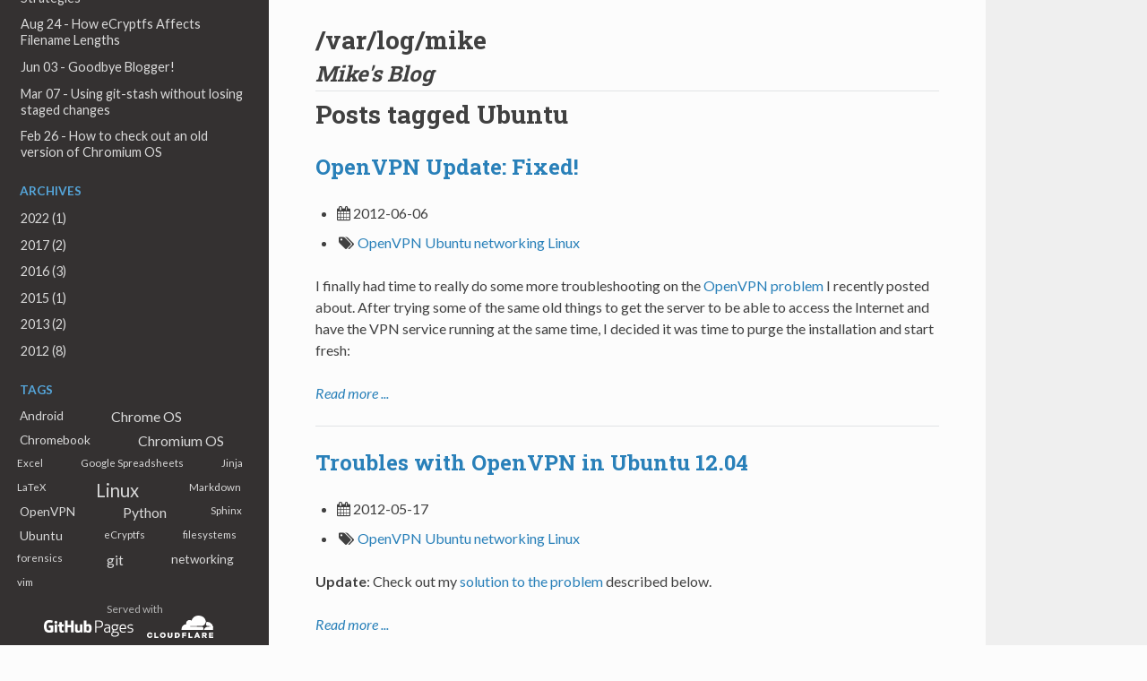

--- FILE ---
content_type: text/html; charset=utf-8
request_url: https://blog.mikemabey.com/posts/tag/ubuntu/
body_size: 3436
content:
<!DOCTYPE html>
<html class="writer-html5" lang="en" >
<head>
  <meta charset="utf-8" />
  <meta name="viewport" content="width=device-width, initial-scale=1.0" />
  <title>Posts tagged Ubuntu &mdash; Mike Mabey</title>
      <link rel="stylesheet" href="../../../_static/pygments.css" type="text/css" />
      <link rel="stylesheet" href="../../../_static/css/theme.css" type="text/css" />
      <link rel="stylesheet" href="../../../_static/custom.css" type="text/css" />
    <link rel="shortcut icon" href="../../../_static/favicon.ico"/>
  <!--[if lt IE 9]>
    <script src="../../../_static/js/html5shiv.min.js"></script>
  <![endif]-->
  
        <script src="../../../_static/jquery.js" type="d9ede5d6070825e162c064b7-text/javascript"></script>
        <script src="../../../_static/_sphinx_javascript_frameworks_compat.js" type="d9ede5d6070825e162c064b7-text/javascript"></script>
        <script data-url_root="../../../" id="documentation_options" src="../../../_static/documentation_options.js" type="d9ede5d6070825e162c064b7-text/javascript"></script>
        <script src="../../../_static/doctools.js" type="d9ede5d6070825e162c064b7-text/javascript"></script>
        <script src="../../../_static/sphinx_highlight.js" type="d9ede5d6070825e162c064b7-text/javascript"></script>
    <script src="../../../_static/js/theme.js" type="d9ede5d6070825e162c064b7-text/javascript"></script>
    <link rel="search" type="application/opensearchdescription+xml"
          title="Search within Mike Mabey"
          href="../../../_static/opensearch.xml"/>
    <link rel="index" title="Index" href="../../../genindex/" />
    <link rel="search" title="Search" href="../../../search/" />


  <link href='https://fonts.googleapis.com/css?family=Lato:400,700,400italic,700italic|Roboto+Slab:400,700|Inconsolata:400,700&subset=latin,cyrillic' rel='stylesheet' type='text/css'>

  
  <!-- Structured breadcrumb data -->
  <script type="application/ld+json">
  {
    "@context": "http://schema.org",
    "@type": "BreadcrumbList",
    "itemListElement": [{
      "@type": "ListItem",
      "position": 1,
      "item": {
        "@id": "https://blog.mikemabey.com/posts/tag/ubuntu.html",
        "name": "Posts tagged Ubuntu"
      }
    }]
  }
  </script>

  <!-- Structured social profile links -->
  <script type="application/ld+json">
  {
    "@context": "http://schema.org",
    "@type": "Person",
    "name": "Mike Mabey",
    "url": "https://blog.mikemabey.com/",
    "sameAs": [
      "https://twitter.com/mkmabey",
      "https://www.linkedin.com/pub/michael-mabey/18/a24/a6b/en"
    ]
  }
  </script>

  <!-- Search helper for Google -->
  <script type="application/ld+json">
  {
    "@context": "http://schema.org",
    "@type": "WebSite",
    "url": "https://blog.mikemabey.com/",
    "potentialAction": {
      "@type": "SearchAction",
      "target": "https://blog.mikemabey.com/search.html?q={search_term_string}",
      "query-input": "required name=search_term_string"
    }
  }
  </script>



<link
  rel="alternate"
  type="application/atom+xml"
  href="../../../posts/atom.xml"
  title="Posts tagged Ubuntu"
/>


<link href="https://netdna.bootstrapcdn.com/font-awesome/4.0.3/css/font-awesome.min.css" rel="stylesheet"/>


</head>

<body class="wy-body-for-nav"> 
  <div class="wy-grid-for-nav">
    <nav data-toggle="wy-nav-shift" class="wy-nav-side">
      <div class="wy-side-scroll">
        <div class="wy-side-nav-search" >

          
          
          <a href="../../../" class="icon icon-home">
            Mike's Blog
          </a>
<div role="search">
  <form id="rtd-search-form" class="wy-form" action="../../../search/" method="get">
    <input type="text" name="q" placeholder="Search site" />
    <input type="hidden" name="check_keywords" value="yes" />
    <input type="hidden" name="area" value="default" />
  </form>
</div>
        </div><div class="wy-menu wy-menu-vertical" data-spy="affix" role="navigation" aria-label="Navigation menu">
              <ul>
<li class="toctree-l1"><a class="reference internal" href="../../../">Blog Home</a></li>
<li class="toctree-l1"><a class="reference external" href="https://mikemabey.com">Back to mikemabey.com</a></li>
</ul>

 
<div class="sphinxsidebar" role="navigation" aria-label="main navigation">
  <div class="sphinxsidebarwrapper">
<p class="caption" role="heading"><span class="caption-text">
  <a href="../../">
    Recent Posts
  </a>
</span></p>
<ul>
   
  <li>
    <a href="../../../2022/09/nmm/">
      Sep 15 - Nine Men’s Morris: Rules and Strategies
    </a>
  </li>
  
  <li>
    <a href="../../../2017/08/ecryptfs_filenames/">
      Aug 24 - How eCryptfs Affects Filename Lengths
    </a>
  </li>
  
  <li>
    <a href="../../../2017/06/goodbye_blogger/">
      Jun 03 - Goodbye Blogger!
    </a>
  </li>
  
  <li>
    <a href="../../../2016/03/using_git_stash_staged_changes/">
      Mar 07 - Using git-stash without losing staged changes
    </a>
  </li>
  
  <li>
    <a href="../../../2016/02/check_out_old_chromium/">
      Feb 26 - How to check out an old version of Chromium OS
    </a>
  </li>
  
</ul>

<p class="caption" role="heading">
  <span class="caption-text">
    <a href="../../archive/">Archives</a>
  </span>
</p>
<ul>
     
    <li>
        <a href="../../2022/">2022 (1)</a>
    </li>
      
    <li>
        <a href="../../2017/">2017 (2)</a>
    </li>
      
    <li>
        <a href="../../2016/">2016 (3)</a>
    </li>
      
    <li>
        <a href="../../2015/">2015 (1)</a>
    </li>
      
    <li>
        <a href="../../2013/">2013 (2)</a>
    </li>
      
    <li>
        <a href="../../2012/">2012 (8)</a>
    </li>
     
</ul>

<p class="caption" role="heading"><span class="caption-text">
  <a href="../" style="color: #55a5d9; padding: unset; font-size: unset; line-height: unset;">
    Tags
  </a>
</span></p>
<style type="text/css">
  ul.ablog-cloud {
    list-style: none;
    overflow: auto;
  }
  ul.ablog-cloud li {
    float: left;
    height: 20pt;
    line-height: 18pt;
    margin-right: 5px;
  }
  ul.ablog-cloud a {
    text-decoration: none;
    vertical-align: middle;
  }
  li.ablog-cloud-1 {
    font-size: 80%;
  }
  li.ablog-cloud-2 {
    font-size: 95%;
  }
  li.ablog-cloud-3 {
    font-size: 110%;
  }
  li.ablog-cloud-4 {
    font-size: 125%;
  }
  li.ablog-cloud-5 {
    font-size: 140%;
  }
</style>
<ul class="ablog-cloud">
   
  <li class="ablog-cloud ablog-cloud-2">
    <a href="../android/">Android</a>
  </li>
    
  <li class="ablog-cloud ablog-cloud-3">
    <a href="../chrome-os/">Chrome OS</a>
  </li>
    
  <li class="ablog-cloud ablog-cloud-2">
    <a href="../chromebook/">Chromebook</a>
  </li>
    
  <li class="ablog-cloud ablog-cloud-3">
    <a href="../chromium-os/">Chromium OS</a>
  </li>
    
  <li class="ablog-cloud ablog-cloud-1">
    <a href="../excel/">Excel</a>
  </li>
    
  <li class="ablog-cloud ablog-cloud-1">
    <a href="../google-spreadsheets/">Google Spreadsheets</a>
  </li>
    
  <li class="ablog-cloud ablog-cloud-1">
    <a href="../jinja/">Jinja</a>
  </li>
    
  <li class="ablog-cloud ablog-cloud-1">
    <a href="../latex/">LaTeX</a>
  </li>
    
  <li class="ablog-cloud ablog-cloud-5">
    <a href="../linux/">Linux</a>
  </li>
    
  <li class="ablog-cloud ablog-cloud-1">
    <a href="../markdown/">Markdown</a>
  </li>
    
  <li class="ablog-cloud ablog-cloud-2">
    <a href="../openvpn/">OpenVPN</a>
  </li>
    
  <li class="ablog-cloud ablog-cloud-3">
    <a href="../python/">Python</a>
  </li>
    
  <li class="ablog-cloud ablog-cloud-1">
    <a href="../sphinx/">Sphinx</a>
  </li>
    
  <li class="ablog-cloud ablog-cloud-2">
    <a href="#">Ubuntu</a>
  </li>
    
  <li class="ablog-cloud ablog-cloud-1">
    <a href="../ecryptfs/">eCryptfs</a>
  </li>
    
  <li class="ablog-cloud ablog-cloud-1">
    <a href="../filesystems/">filesystems</a>
  </li>
    
  <li class="ablog-cloud ablog-cloud-1">
    <a href="../forensics/">forensics</a>
  </li>
    
  <li class="ablog-cloud ablog-cloud-3">
    <a href="../git/">git</a>
  </li>
    
  <li class="ablog-cloud ablog-cloud-2">
    <a href="../networking/">networking</a>
  </li>
    
  <li class="ablog-cloud ablog-cloud-1">
    <a href="../vim/">vim</a>
  </li>
   
</ul>

  </div>
</div> 
        </div>
      </div>
      <div class="served_by">Served with<br />
        <a href="https://pages.github.com/"><img src="/_static/gh_pages.svg"/></a>
        <a href="https://www.cloudflare.com/"><img src="/_static/cf.svg"/></a>
        <div style="display: none;">

        </div>
      </div>
    </nav>

    <section data-toggle="wy-nav-shift" class="wy-nav-content-wrap"><nav class="wy-nav-top" aria-label="Mobile navigation menu" >
          <i data-toggle="wy-nav-top" class="fa fa-bars"></i>
          <a href="../../../">Mike's Blog</a>
      </nav>

      <div class="wy-nav-content">
        <div class="rst-content">
          <h1 style="margin-bottom: 3px;">/var/log/mike</h1>
<h2 style="margin-bottom: 3px;"><em>Mike's Blog</em></h2>
<hr style="margin-bottom: 7px; margin-top: 3px;"/>
          <div role="main" class="document" itemscope="itemscope" itemtype="http://schema.org/Article">
           <div itemprop="articleBody">
             

<div class="section ablog__collection">
  <h1>
    
      Posts tagged
      
    Ubuntu
    
  </h1>
  
  
  <div class="section ablog-post">
    <h2 class="ablog-post-title">
      <a href="../../../2012/06/openvpn-update-fixed/">OpenVPN Update: Fixed!</a>
    </h2>
    <ul class="ablog-archive">
      <li>
        
        
        <i class="fa fa-calendar"></i>
        
        2012-06-06
        
      </li>
      





<li id="ablog-sidebar-item tags ablog__tags">
  <span>
    
    
    <i class="fa-fw fa fa-tags"></i>
    
    
    </span>
  
  
  <a href="../openvpn/">OpenVPN</a>
  
  
  
  
  
  <a href="#">Ubuntu</a>
  
  
  
  
  
  <a href="../networking/">networking</a>
  
  
  
  
  
  <a href="../linux/">Linux</a>
  
  
  
</li>


    </ul>
    <p class="ablog-post-excerpt"><p>I finally had time to really do some more troubleshooting on the <a class="reference internal" href="../../../2012/05/troubles_with_openvpn/"><span class="std std-doc">OpenVPN
problem</span></a> I recently posted about. After trying some of the same old things to
get the server to be able to access the Internet and have the VPN service running at the same time, I decided it was
time to purge the installation and start fresh:</p>
</p>

    <p class="ablog-post-expand"><a href="../../../2012/06/openvpn-update-fixed/"><em>Read more ...</em></a></p>
    <hr/>
  </div>
  
  <div class="section ablog-post">
    <h2 class="ablog-post-title">
      <a href="../../../2012/05/troubles_with_openvpn/">Troubles with OpenVPN in Ubuntu 12.04</a>
    </h2>
    <ul class="ablog-archive">
      <li>
        
        
        <i class="fa fa-calendar"></i>
        
        2012-05-17
        
      </li>
      





<li id="ablog-sidebar-item tags ablog__tags">
  <span>
    
    
    <i class="fa-fw fa fa-tags"></i>
    
    
    </span>
  
  
  <a href="../openvpn/">OpenVPN</a>
  
  
  
  
  
  <a href="#">Ubuntu</a>
  
  
  
  
  
  <a href="../networking/">networking</a>
  
  
  
  
  
  <a href="../linux/">Linux</a>
  
  
  
</li>


    </ul>
    <p class="ablog-post-excerpt"><p><strong>Update</strong>: Check out my <a class="reference internal" href="../../../2012/06/openvpn-update-fixed/"><span class="std std-doc">solution to the problem</span></a> described below.</p>
</p>

    <p class="ablog-post-expand"><a href="../../../2012/05/troubles_with_openvpn/"><em>Read more ...</em></a></p>
    <hr/>
  </div>
  
  
</div>

           </div>
          </div>
          
<footer>

  <hr/>

  <div role="contentinfo">
    <p>
        &copy; Copyright 2015-2023, Mike Mabey.
      Last updated on October 03, 2023.
    </p>
  </div>

  Built with <a href="http://sphinx-doc.org/">Sphinx</a> using a <a href="https://github.com/snide/sphinx_rtd_theme">theme</a> provided by <a href="https://readthedocs.org">Read the Docs</a>.

</footer>
        </div>
      </div>
    </section>
  </div>
  <script type="d9ede5d6070825e162c064b7-text/javascript">
      jQuery(function () {
          SphinxRtdTheme.Navigation.enable(true);
      });
  </script> 

<script src="/cdn-cgi/scripts/7d0fa10a/cloudflare-static/rocket-loader.min.js" data-cf-settings="d9ede5d6070825e162c064b7-|49" defer></script><script defer src="https://static.cloudflareinsights.com/beacon.min.js/vcd15cbe7772f49c399c6a5babf22c1241717689176015" integrity="sha512-ZpsOmlRQV6y907TI0dKBHq9Md29nnaEIPlkf84rnaERnq6zvWvPUqr2ft8M1aS28oN72PdrCzSjY4U6VaAw1EQ==" data-cf-beacon='{"version":"2024.11.0","token":"f360a5fa23cf490b99238abf1535eb75","r":1,"server_timing":{"name":{"cfCacheStatus":true,"cfEdge":true,"cfExtPri":true,"cfL4":true,"cfOrigin":true,"cfSpeedBrain":true},"location_startswith":null}}' crossorigin="anonymous"></script>
</body>
</html>

--- FILE ---
content_type: text/css; charset=utf-8
request_url: https://blog.mikemabey.com/_static/custom.css
body_size: 259
content:
img.avatar, img.avatar:before {border-radius: 6px; max-width: 167px; min-height: 167px; min-width: 167px;}
img.avatar:before {background-image: url(portrait.jpg); content: ' '; display: block; position: absolute;}
div.served_by {position: absolute; bottom: 5px; text-align: center; width: 100%; color: #b3b3b3; font-size: 12px;}
div.served_by a img {max-width: 100px; max-height: 25px; vertical-align: baseline;}
.hidden_entry {visibility: hidden; height: 0; margin: 0;}
.rst-content div.section ul.hidden_entry {margin-bottom: 0;}
table.right-align-all td, table.right-align-second td:nth-child(2) {text-align: right;}

/* Un-ordered List inside a table */
.rst-content .section table.docutils tbody tr td ul {margin-bottom: unset;}

/* Options List formatting */
blockquote div div.wy-table-responsive table.docutils.option-list tbody tr td:nth-child(2),
blockquote.options_table div.wy-table-responsive table.docutils tbody tr td:nth-child(2) {white-space: unset;}
blockquote div div.wy-table-responsive table.docutils.option-list tbody tr td,
blockquote.options_table div.wy-table-responsive table.docutils tbody tr td {vertical-align: text-top;}
blockquote.options_table div.wy-table-responsive table.docutils tbody tr td:nth-child(1) {font-family: SFMono-Regular,Menlo,Monaco,Consolas,"Liberation Mono","Courier New",Courier,monospace;}

div.wy-table-responsive table.docutils tbody td:last-child {white-space: unset;}
section#assignments div.wy-table-responsive table.docutils tbody td:last-child {white-space: nowrap;}

body.wy-body-for-nav div.wy-grid-for-nav nav.wy-nav-side {padding-bottom: 56px;}

.rst-content div.three-col-ul ul.simple {-webkit-column-width: 150px; column-width: 150px;}
.rst-content .tip.question p.admonition-title:before {content: "";}
span.xref.std.std-term {font-weight: bold;}

div#contents.contents.local.topic.trimmed ul { font-size: 100%; margin-bottom: 0;}

div.wy-menu.wy-menu-vertical > div.sphinxsidebar > div.sphinxsidebarwrapper > p.caption > span.caption-text > a,
div.wy-menu.wy-menu-vertical > div.sphinxsidebar > div.sphinxsidebarwrapper .caption > span.caption-text {color:
#55a5d9; padding: unset; font-size: unset;
line-height: unset;}

ul.current.post-info li.current.toctree-l1 {display: block; line-height: 18px; color: #333; padding: 0.4045em 1.618em;}
ul.current.post-info li.current.toctree-l1 span {font-weight: bold;}

li#tags.toctree-l1.current a.post-tag {padding: 0 5px; display: unset;}


--- FILE ---
content_type: image/svg+xml
request_url: https://blog.mikemabey.com/_static/cf.svg
body_size: 523
content:
<svg id="Layer_1" data-name="Layer 1" xmlns="http://www.w3.org/2000/svg" viewBox="0 0 425.6 143.63"><defs><style>.cls-1{fill:#fff;}</style></defs><path class="cls-1" d="M360.8,90.69l1-3.6c1.24-4.28.78-8.24-1.3-11.15a11.32,11.32,0,0,0-9-4.43l-73.35-.94a1.49,1.49,0,0,1-1.16-.61,1.51,1.51,0,0,1-.15-1.33,2,2,0,0,1,1.7-1.3l74-.94c8.78-.4,18.29-7.53,21.62-16.22l4.22-11a2.51,2.51,0,0,0,.16-.94,2.35,2.35,0,0,0-.05-.52,48.21,48.21,0,0,0-92.7-5,21.69,21.69,0,0,0-34.58,15.15,22,22,0,0,0,.56,7.59,30.83,30.83,0,0,0-29.93,30.82,31.22,31.22,0,0,0,.32,4.46A1.44,1.44,0,0,0,223.68,92H359.13A1.79,1.79,0,0,0,360.8,90.69Z"/><path class="cls-1" d="M385.24,40c-.68,0-1.36,0-2,0a1.55,1.55,0,0,0-.31.07,1.14,1.14,0,0,0-.74.78l-2.89,10c-1.24,4.28-.77,8.24,1.31,11.14a11.3,11.3,0,0,0,9,4.44l15.63.94a1.44,1.44,0,0,1,1.12.6,1.5,1.5,0,0,1,.16,1.34,2,2,0,0,1-1.7,1.3l-16.24.94c-8.82.4-18.33,7.52-21.66,16.21l-1.17,3.07a.87.87,0,0,0,.77,1.18h55.94a1.49,1.49,0,0,0,1.45-1.07A40.15,40.15,0,0,0,385.24,40Z"/><polygon class="cls-1" points="47.34 108.53 56.88 108.53 56.88 134.59 73.54 134.59 73.54 142.94 47.34 142.94 47.34 108.53"/><path class="cls-1" d="M83.42,125.84v-.1c0-9.88,8-17.9,18.58-17.9s18.48,7.92,18.48,17.8v.1c0,9.88-8,17.89-18.58,17.89s-18.48-7.91-18.48-17.79m27.33,0v-.1c0-5-3.59-9.29-8.85-9.29s-8.7,4.23-8.7,9.19v.1c0,5,3.59,9.29,8.8,9.29s8.75-4.23,8.75-9.19"/><path class="cls-1" d="M132.15,127.85V108.53h9.69v19.13c0,5,2.51,7.32,6.34,7.32s6.34-2.26,6.34-7.08V108.53h9.69v19.08c0,11.11-6.34,16-16.13,16s-15.93-5-15.93-15.73"/><path class="cls-1" d="M178.8,108.53h13.27c12.29,0,19.42,7.08,19.42,17v.1c0,9.93-7.22,17.3-19.61,17.3H178.8Zm13.42,26c5.71,0,9.49-3.15,9.49-8.7v-.1c0-5.51-3.78-8.7-9.49-8.7h-3.88v17.5Z"/><polygon class="cls-1" points="225.35 108.53 252.88 108.53 252.88 116.89 234.89 116.89 234.89 122.74 251.16 122.74 251.16 130.65 234.89 130.65 234.89 142.94 225.35 142.94 225.35 108.53"/><polygon class="cls-1" points="266.15 108.53 275.69 108.53 275.69 134.59 292.35 134.59 292.35 142.94 266.15 142.94 266.15 108.53"/><path class="cls-1" d="M317.27,108.29h9.19l14.65,34.65H330.89l-2.51-6.14H315.11l-2.46,6.14h-10Zm8.36,21.09-3.84-9.79-3.88,9.79Z"/><path class="cls-1" d="M353.4,108.53h16.27c5.26,0,8.89,1.38,11.21,3.74a10.69,10.69,0,0,1,3,8v.1A10.89,10.89,0,0,1,376.85,131l8.21,12H374l-6.93-10.42h-4.18v10.42H353.4Zm15.83,16.52c3.24,0,5.11-1.57,5.11-4.08v-.1c0-2.7-2-4.08-5.16-4.08h-6.25v8.26Z"/><polygon class="cls-1" points="397.68 108.53 425.36 108.53 425.36 116.64 407.12 116.64 407.12 121.85 423.64 121.85 423.64 129.38 407.12 129.38 407.12 134.83 425.61 134.83 425.61 142.94 397.68 142.94 397.68 108.53"/><path class="cls-1" d="M26.46,129.87A8.44,8.44,0,0,1,18.58,135c-5.21,0-8.8-4.33-8.8-9.29v-.1c0-5,3.49-9.19,8.7-9.19a8.63,8.63,0,0,1,8.18,5.7H36.72c-1.61-8.19-8.81-14.31-18.14-14.31C8,107.84,0,115.86,0,125.74v.09c0,9.89,7.86,17.8,18.48,17.8,9.08,0,16.18-5.88,18.05-13.76Z"/></svg>


--- FILE ---
content_type: image/svg+xml
request_url: https://blog.mikemabey.com/_static/gh_pages.svg
body_size: 1730
content:
<?xml version="1.0" encoding="utf-8"?>
<!DOCTYPE svg PUBLIC "-//W3C//DTD SVG 1.1//EN" "http://www.w3.org/Graphics/SVG/1.1/DTD/svg11.dtd">
<svg version="1.1" id="Layer_1" xmlns="http://www.w3.org/2000/svg" xmlns:xlink="http://www.w3.org/1999/xlink" x="0px" y="0px"
	 width="169px" height="34px" viewBox="0 0 169 34" enable-background="new 0 0 169 34" xml:space="preserve">
<path fill="#FFFFFF" d="M98.955,23.733h-2.081V0.78h7.009c5.723,0,7.682,3.305,7.682,6.886s-1.959,6.886-7.682,6.886h-4.927V23.733z
	 M98.955,12.624h5.203c4.315,0,5.141-2.755,5.141-4.958s-0.827-4.958-5.141-4.958h-5.203V12.624z M119.193,10.023
	c-2.05,0-3.397,0.367-4.591,0.765V8.951c1.347-0.581,3.122-0.826,4.591-0.826c4.591,0,5.785,2.081,5.785,5.141v10.466h-1.194
	l-0.459-1.224c-1.377,1.01-3.091,1.53-4.621,1.53c-4.009,0-5.356-2.357-5.356-4.928c0-2.601,1.439-4.529,5.448-4.774l4.04-0.245
	v-0.857C122.835,11.002,122.04,10.023,119.193,10.023z M118.642,15.991c-2.173,0.214-3.122,1.347-3.122,3.121
	c0,1.377,0.337,3.03,3.244,3.03c1.653,0,2.754-0.46,4.07-1.224v-5.325L118.642,15.991z M131.71,19.449
	c-0.337,0.336-0.582,0.765-0.582,1.132c0,0.765,0.367,1.102,1.163,1.193l5.203,0.612c2.877,0.306,4.193,1.439,4.193,4.101
	c0,3.734-3.734,5.203-7.957,5.203c-4.285,0-6.855-1.255-6.855-4.621c0-2.081,1.439-3.459,3.153-4.04v-0.031
	c-0.582-0.398-0.979-1.01-0.979-2.02c0-0.856,0.52-1.56,1.163-2.081c-1.836-1.01-2.448-2.877-2.448-5.019
	c0-3.152,1.346-5.754,5.968-5.754c0.949,0,1.745,0.122,2.449,0.306h5.203v1.163l-2.571,0.735c0.643,0.979,0.887,2.203,0.887,3.55
	c0,3.153-1.347,5.754-5.968,5.754C132.965,19.633,132.291,19.571,131.71,19.449z M132.597,23.58c-2.02,0.46-3.734,1.408-3.734,3.367
	c0,2.265,1.714,2.908,4.866,2.908c3.061,0,5.937-0.765,5.937-3.367c0-1.561-0.735-2.173-2.601-2.388L132.597,23.58z M137.708,13.879
	c0-2.02-0.398-3.887-3.979-3.887s-3.978,1.867-3.978,3.887s0.398,3.886,3.978,3.886S137.708,15.899,137.708,13.879z M149.206,8.125
	c5.203,0,5.815,3.55,5.815,7.957v0.979h-10.1c0.123,2.662,0.827,5.081,4.285,5.081c2.203,0,3.55-0.214,5.05-0.857v1.836
	c-1.714,0.765-3.55,0.918-5.05,0.918c-5.172,0-6.427-3.55-6.427-7.957S144.033,8.125,149.206,8.125z M144.921,15.317h7.957
	c0-2.724-0.153-5.295-3.673-5.295C145.655,10.023,145.013,12.563,144.921,15.317z M163.191,14.95
	c4.346,0.398,5.387,1.867,5.387,4.376c0,2.356-1.5,4.713-6.151,4.713c-1.469,0-3.581-0.368-4.56-0.765v-1.836
	c0.949,0.336,2.418,0.704,4.591,0.704c3.183,0,4.04-1.347,4.04-2.785c0-1.408-0.429-2.387-3.458-2.632
	c-4.438-0.398-5.356-1.959-5.356-4.07c0-2.173,1.408-4.529,5.723-4.529c1.438,0,3.06,0.183,4.407,0.765v1.837
	c-1.193-0.398-2.387-0.704-4.438-0.704c-3.03,0-3.673,1.133-3.673,2.632C159.703,14.001,160.253,14.705,163.191,14.95z
	 M17.184,10.327H9.687c-0.194,0-0.35,0.157-0.35,0.35v3.666c0,0.193,0.157,0.35,0.35,0.35h2.925v4.555c0,0-0.657,0.223-2.472,0.223
	c-2.142,0-5.134-0.783-5.134-7.362c0-6.582,3.116-7.447,6.041-7.447c2.532,0,3.623,0.446,4.317,0.66
	c0.218,0.067,0.42-0.15,0.42-0.344l0.837-3.541c0-0.09-0.031-0.199-0.134-0.274C16.204,0.963,14.484,0,10.139,0
	C5.134,0,0,2.129,0,12.366c0,10.241,5.878,11.766,10.832,11.766c4.102,0,6.589-1.752,6.589-1.752c0.102-0.057,0.114-0.2,0.114-0.265
	V10.678C17.535,10.484,17.378,10.327,17.184,10.327z M56.129,1.226c0-0.195-0.155-0.352-0.349-0.352h-4.221
	c-0.193,0-0.349,0.157-0.349,0.352c0,0.001,0.001,8.158,0.001,8.158h-6.58V1.226c0-0.195-0.156-0.352-0.349-0.352h-4.221
	c-0.192,0-0.349,0.157-0.349,0.352v22.095c0,0.194,0.157,0.353,0.349,0.353h4.221c0.193,0,0.349-0.158,0.349-0.353v-9.453h6.58
	c0,0-0.012,9.452-0.012,9.453c0,0.194,0.157,0.353,0.349,0.353h4.232c0.193,0,0.348-0.158,0.349-0.353V1.226z M25.303,4.125
	c0-1.52-1.218-2.748-2.722-2.748c-1.502,0-2.722,1.228-2.722,2.748c0,1.519,1.22,2.751,2.722,2.751
	C24.085,6.876,25.303,5.644,25.303,4.125z M25.002,18.657c0-0.566,0-10.197,0-10.197c0-0.194-0.156-0.352-0.349-0.352h-4.208
	c-0.192,0-0.365,0.199-0.365,0.393c0,0,0,12.27,0,14.613c0,0.429,0.268,0.556,0.614,0.556c0,0,1.796,0,3.792,0
	c0.416,0,0.518-0.203,0.518-0.564C25.002,22.323,25.002,19.252,25.002,18.657z M72.511,8.141h-4.189
	c-0.192,0-0.349,0.158-0.349,0.353v10.831c0,0-1.064,0.779-2.575,0.779c-1.511,0-1.911-0.685-1.911-2.165c0-1.48,0-9.444,0-9.444
	c0-0.195-0.156-0.353-0.349-0.353h-4.251c-0.192,0-0.349,0.158-0.349,0.353c0,0,0,5.768,0,10.16c0,4.397,2.448,5.472,5.816,5.472
	c2.763,0,4.991-1.526,4.991-1.526s0.106,0.804,0.154,0.9c0.048,0.096,0.173,0.19,0.309,0.19l2.705-0.012
	c0.192,0,0.349-0.157,0.349-0.351L72.86,8.495C72.86,8.3,72.704,8.141,72.511,8.141z M84.19,7.645c-2.379,0-3.997,1.061-3.997,1.061
	v-7.48c0-0.195-0.156-0.352-0.348-0.352h-4.233c-0.193,0-0.349,0.157-0.349,0.352v22.095c0,0.194,0.156,0.353,0.349,0.353
	c0,0,2.937,0,2.937,0c0.132,0,0.232-0.069,0.306-0.188c0.073-0.118,0.178-1.018,0.178-1.018s1.732,1.64,5.009,1.64
	c3.847,0,6.053-1.952,6.053-8.764C90.094,8.535,86.571,7.645,84.19,7.645z M82.538,20.091c-1.453-0.045-2.438-0.704-2.438-0.704
	v-6.995c0,0,0.971-0.596,2.165-0.702c1.509-0.135,2.962,0.321,2.962,3.919C85.227,19.404,84.571,20.152,82.538,20.091z
	 M37.058,8.106h-3.166c0,0-0.005-4.183-0.005-4.184c0-0.158-0.081-0.238-0.265-0.238h-4.315c-0.168,0-0.258,0.074-0.258,0.235v4.322
	c0,0-2.162,0.522-2.309,0.564c-0.145,0.043-0.253,0.177-0.253,0.337v2.716c0,0.195,0.156,0.353,0.349,0.353h2.212
	c0,0,0,2.841,0,6.535c0,4.858,3.404,5.335,5.702,5.335c1.05,0,2.305-0.338,2.513-0.414c0.125-0.045,0.198-0.175,0.198-0.317
	l0.004-2.991c0-0.195-0.164-0.353-0.35-0.353c-0.184,0-0.657,0.076-1.142,0.076c-1.556,0-2.082-0.723-2.082-1.66
	c0-0.935-0.001-6.211-0.001-6.211h3.167c0.193,0,0.349-0.158,0.349-0.353V8.458C37.407,8.263,37.25,8.106,37.058,8.106z"/>
</svg>
